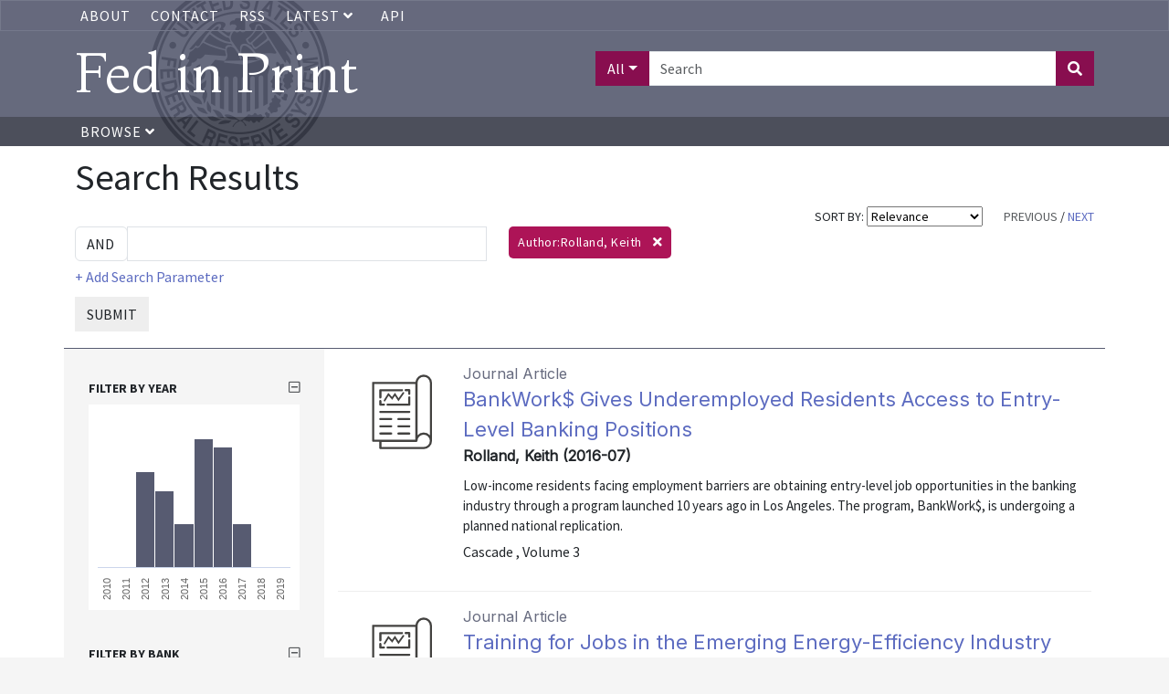

--- FILE ---
content_type: text/html; charset=UTF-8
request_url: https://fedinprint.org/search?facets%5B%5D=authors_literal_array:Rolland%2C+Keith
body_size: 11456
content:
<!DOCTYPE>
<html>
<head>
    <title>
                    Rolland, Keith | Author |
                Fed in Print
    </title>
    <link rel="stylesheet" href="/assets/fontawesome-pro/css/all.min.css">
    <link rel="stylesheet" href="/css/app.css" type="text/css">
    <link href="https://fonts.googleapis.com/css?family=Montaga:400,700|Source+Sans+Pro:400,700|Inter:wght@100;400" rel="stylesheet">
    <link rel="stylesheet" href="/assets/fedinprint.css">
            <link rel="stylesheet" href="/assets/search.css">
    <!-- Global site tag (gtag.js) - Google Analytics -->
    <script async src="https://www.googletagmanager.com/gtag/js?id=UA-45915429-1"></script>
    <script>
        window.dataLayer = window.dataLayer || [];
        function gtag(){dataLayer.push(arguments);}
        gtag('js', new Date());
        gtag('config', 'UA-45915429-1');
    </script>
    <!-- Google Tag Manager -->
    <script>
        (function(w,d,s,l,i){w[l]=w[l]||[];w[l].push({'gtm.start':
            new Date().getTime(),event:'gtm.js'});var f=d.getElementsByTagName(s)[0],
            j=d.createElement(s),dl=l!='dataLayer'?'&l='+l:'';j.async=true;j.src=
            'https://www.googletagmanager.com/gtm.js?id='+i+dl;f.parentNode.insertBefore(j,f);
        })(window,document,'script','dataLayer','GTM-5H7TWWJ');
    </script>
    <!-- End Google Tag Manager -->
</head>
<body>
    <!-- Google Tag Manager (noscript) -->
    <noscript><iframe src="https://www.googletagmanager.com/ns.html?id=GTM-5H7TWWJ" height="0" width="0" style="display:none;visibility:hidden"></iframe></noscript>
    <!-- End Google Tag Manager (noscript) -->

    <!-- <div class="alert-banner">
       Fed in Print will be down for scheduled maintenance on Wednesday, November 19th, 2025. Please contact us at <a href="mailto:fip@stls.frb.org" target="_blank">fip@stls.frb.org</a> if you have any questions.
    </div> -->

    <div class="nav-header-wrap">
        <div class="nav nav-top-bar">
            <div class="container">
                <ul>
                    <li><a href="/about">About</a></li>
                    <li><a href="/contact">Contact</a></li>
                    
                    <li><a href="/rss">RSS</a></li>
                    <li>
                        <div class="dropdown">
                            <a
                                aria-expanded="false"
                                aria-haspopup="true"
                                class="dropdown-toggle"
                                data-bs-toggle="dropdown"
                                href="#"
                                id="dropdown-latest-link"
                                role="button"
                            >
                                Latest
                                <i class="fas fa-angle-down"></i>
                            </a>

                            <div class="dropdown-menu latest-menu" aria-labelledby="dropdown-latest-link">
                                <a class="dropdown-item" href="/latest/system" class="dropdown-menu">System wide</a>
                                <a class="dropdown-item" href="/latest/board" class="dropdown-menu">Board of Governors</a>
                                <a class="dropdown-item" href="/latest/atlanta" class="dropdown-menu">Atlanta</a>
                                <a class="dropdown-item" href="/latest/boston" class="dropdown-menu">Boston</a>
                                <a class="dropdown-item" href="/latest/chicago" class="dropdown-menu">Chicago</a>
                                <a class="dropdown-item" href="/latest/cleveland" class="dropdown-menu">Cleveland</a>
                                <a class="dropdown-item" href="/latest/dallas" class="dropdown-menu">Dallas</a>
                                <a class="dropdown-item" href="/latest/kansascity" class="dropdown-menu">Kansas City</a>
                                <a class="dropdown-item" href="/latest/minneapolis" class="dropdown-menu">Minneapolis</a>
                                <a class="dropdown-item" href="/latest/newyork" class="dropdown-menu">New York</a>
                                <a class="dropdown-item" href="/latest/philadelphia" class="dropdown-menu">Philadelphia</a>
                                <a class="dropdown-item" href="/latest/richmond" class="dropdown-menu">Richmond</a>
                                <a class="dropdown-item" href="/latest/stlouis" class="dropdown-menu">St. Louis</a>
                                <a class="dropdown-item" href="/latest/sanfrancisco" class="dropdown-menu">San Francisco</a>
                            </div>
                        </div>
                    </li>
                    <li><a href="/api-documentation">API</a></li>
                </ul>
            </div>
        </div>
        <div class="header">
            <div class="container">
                <div class="row">
                    <div class="col-xs-12 col-sm-6">
                        <a href="/" style="text-decoration: none"><h1 id="title-text">Fed in Print</h1></a>
                    </div>
                    <div class="col-xs-12 col-sm-6 text-end">
                                                    <form class="header-search" action="/search">
                                <div class="input-group mb3">
                                    <button class="search-field-selection btn btn-primary dropdown-toggle" type="button" data-bs-toggle="dropdown" aria-haspopup="true" aria-expanded="false">All</button>
                                    <div class="dropdown-menu">
                                        <a class="search-field-selector dropdown-item" href="#" data-search-field="all">All</a>
                                        <a class="search-field-selector dropdown-item" href="#" data-search-field="title">Title</a>
                                        <a class="search-field-selector dropdown-item" href="#" data-search-field="authors_text_array">Author</a>
                                        <a class="search-field-selector dropdown-item" href="#" data-search-field="description">Abstract</a>
                                    </div>
                                    <input type="text" class="form-control" placeholder="Search" name="aq[0][value]">
                                    <input type="hidden" name="aq[0][field]" value="all" class="search-field">
                                    <input type="hidden" name="aq[0][operator]" value="and">
                                    <button class="btn btn-primary" type="submit"><i class="fas fa-search"></i></button>
                                </div>
                            </form>
                                            </div>
                </div>
            </div>
        </div>
        <div class="nav">
            <div class="container">
                <ul>
                    <li>
                        <a href="#" class="browse-button">
                            Browse <i class="fas fa-angle-down"></i>
                        </a>
                    </li>
                </ul>
            </div>
        </div>
        <div class="browse-menu-wrapper container">
            <div class="browse-menu">
                <a class="dropdown-item" href="/browse/bank">Bank</a>
                <a class="dropdown-item" href="/browse/series">Series</a>
                <a class="dropdown-item" href="/browse/contenttype">Content Type</a>
                <a class="dropdown-item" href="/browse/author">Author</a>
                <a class="dropdown-item" href="/browse/jel">JEL Classification</a>
            </div>
        </div>
    </div>

    <div class="content">
        <div class="container">
                <div id="search-results">
        <div class="row no-gutters">
            <div class="col-12">
                <h1>Search Results</h1>
            </div>
        </div>
        <div class="row no-gutters">
            <div class="col-12 col-md-8">
                                    
                                <a href="#adv-search" class="d-block d-md-none refine-search-link"><small>(refine search)</small></a>
            </div>
            <div class="col-12 col-md-4">
                <div class="search-controls text-end">
                    SORT BY:
                    <select class="adv-search-sort-control">
                        <option value="_score desc">Relevance</option>
                        <option value="sort_date_text asc" >Date: Ascending</option>
                        <option value="sort_date_text desc" >Date: Descending</option>
                        <option value="title asc" >Title</option>
                    </select>
                                            <span class="text-muted">PREVIOUS</span>
                                        /
                                            <a href="#" class="adv-search-page-control" data-start="10">NEXT</a>
                                    </div>
            </div>
        </div>
        <div class="row">
            <div class="col-12 col-md-5">
                <form id="adv-search" method="GET" action="/search">
                    <input type="hidden" name="sort" value="_score desc" class="adv-search-sort">
                    <input type="hidden" name="start" value="0" class="adv-search-start">
                    <div class="input-group query-builder">
                        <div class="input-group-prepend">
                            <select class="form-control search-operator custom-select">
                                                                    <option value="and">AND</option>
                                                                    <option value="or">OR</option>
                                                                    <option value="not">NOT</option>
                                                            </select>
                        </div>
                        <input type="text" class="search-parameter form-control" data-field="all">
                        <div class="field-selection">
                            <ul>
                                                                    <li class="selected" data-field="all">All:</li>
                                                                    <li class="" data-field="title">Title:</li>
                                                                    <li class="" data-field="authors_text_array">Author:</li>
                                                                    <li class="" data-field="description">Abstract:</li>
                                                                    <li class="" data-field="keywords_text_array">Keywords:</li>
                                                            </ul>
                        </div>
                    </div>
                    <div>
                        <a href="#" class="add-search-parameter">+ Add Search Parameter</a>
                    </div>
                    <div>
                        <button class="btn btn-xs btn-default submit" type="button">SUBMIT</button>
                    </div>

                                                                                                                                                                <input type="hidden" name="facets[]" value="authors_literal_array:Rolland, Keith" class="facet-authors_literal_array-0">
                                                                                                                        </form>
            </div>
            <div class="col-12 col-md-7">
                <div class="facet-pills">
                                                                                                                                                                <span class="pill pill-facet-0">
                                        Author:Rolland, Keith&nbsp; <i class="fas fa-times" data-adv-search="facet-authors_literal_array-0"></i>
                                    </span>
                                                                                                                            <div class="clearfix"></div>
                </div>
            </div>
        </div>

        <div class="row no-gutters search-results-wrapper">

            <div class="col-12 col-sm-12 col-md-9 order-3">
                <div class="search-results">

                                                                        <div class="row">
                                <div class="col-sm-3 col-md-2 text-center">
                                                                            <img src="/assets/journal.svg" class="img-responsive">
                                                                    </div>
                                <div class="col-sm-9 col-md-10 search-result-detail">
                                    <p>
                                                                                    <span class="content-type">Journal Article</span><br>
                                                                                <a href="/item/fedpca/6901" class="title">
                                            BankWork$ Gives Underemployed Residents Access to Entry-Level Banking Positions
                                        </a>
                                        <br>
                                        <span class="byline">
                                                                                            Rolland, Keith
                                                                                                                                        (2016-07)
                                                                                    </span>
                                        <br>
                                                                                    <span class="description">
                                                                                                    Low-income residents facing employment barriers are obtaining entry-level job opportunities in the banking industry through a program launched 10 years ago in Los Angeles. The program, BankWork$, is undergoing a planned national replication.
                                                                                                <br>
                                            </span>
                                                                                <span class="meta">
                                                                                            Cascade
                                                                                                                                                                                            , Volume 3
                                                
                                                                                                                                                <br>
                                                                                    </span>
                                    </p>
                                </div>
                            </div>

                                                    <div class="row">
                                <div class="col-sm-3 col-md-2 text-center">
                                                                            <img src="/assets/journal.svg" class="img-responsive">
                                                                    </div>
                                <div class="col-sm-9 col-md-10 search-result-detail">
                                    <p>
                                                                                    <span class="content-type">Journal Article</span><br>
                                                                                <a href="/item/fedpca/6983" class="title">
                                            Training for Jobs in the Emerging Energy-Efficiency Industry
                                        </a>
                                        <br>
                                        <span class="byline">
                                                                                            Rolland, Keith
                                                                                                                                        (2012-01)
                                                                                    </span>
                                        <br>
                                                                                    <span class="description">
                                                                                                    The nonprofit Energy Coordinating Agency (ECA) of Philadelphia, Inc. has trained about 2,000 low- and moderate-income adults and teenagers during the past 18 months for jobs in the energy-efficiency field and is simultaneously taking steps to help develop this emerging industry.
                                                                                                <br>
                                            </span>
                                                                                <span class="meta">
                                                                                            Cascade
                                                                                                                                                                                            , Volume 1
                                                
                                                                                                                                                <br>
                                                                                    </span>
                                    </p>
                                </div>
                            </div>

                                                    <div class="row">
                                <div class="col-sm-3 col-md-2 text-center">
                                                                            <img src="/assets/journal.svg" class="img-responsive">
                                                                    </div>
                                <div class="col-sm-9 col-md-10 search-result-detail">
                                    <p>
                                                                                    <span class="content-type">Journal Article</span><br>
                                                                                <a href="/item/fedpca/6915" class="title">
                                            What Makes Cities Resilient?
                                        </a>
                                        <br>
                                        <span class="byline">
                                                                                            Rolland, Keith
                                                                                                                                        (2012-10)
                                                                                    </span>
                                        <br>
                                                                                    <span class="description">
                                                                                                    How older industrial cities can become resilient cities was the focus of the Federal Reserve Bank of Philadelphia?s fifth biennial Reinventing Older Communities conference, which was attended by over 430 community development leaders from nonprofits, banks, foundations, government agencies, and businesses from 24 states, the District of Columbia, Puerto Rico, and Canada.
                                                                                                <br>
                                            </span>
                                                                                <span class="meta">
                                                                                            Cascade
                                                                                                                                                                                            , Volume 3
                                                
                                                                                                                                                <br>
                                                                                    </span>
                                    </p>
                                </div>
                            </div>

                                                    <div class="row">
                                <div class="col-sm-3 col-md-2 text-center">
                                                                            <img src="/assets/journal.svg" class="img-responsive">
                                                                    </div>
                                <div class="col-sm-9 col-md-10 search-result-detail">
                                    <p>
                                                                                    <span class="content-type">Journal Article</span><br>
                                                                                <a href="/item/fedpca/6946" class="title">
                                            Workforce Development: Engaging Employers
                                        </a>
                                        <br>
                                        <span class="byline">
                                                                                            Rolland, Keith
                                                                                                                                        (2016-01)
                                                                                    </span>
                                        <br>
                                                                                    <span class="description">
                                                                                                    Leaders of a community college, the YouthBuild charter school, and a public career and technical institute speaking on a Reinventing Our Communities conference panel addressed the need to forge stronger connections between high school and postsecondary education or employment, especially for ?opportunity youth? who are neither employed nor in school
                                                                                                <br>
                                            </span>
                                                                                <span class="meta">
                                                                                            Cascade
                                                                                                                                                                                            , Volume 4
                                                
                                                                                                                                                <br>
                                                                                    </span>
                                    </p>
                                </div>
                            </div>

                                                    <div class="row">
                                <div class="col-sm-3 col-md-2 text-center">
                                                                            <img src="/assets/journal.svg" class="img-responsive">
                                                                    </div>
                                <div class="col-sm-9 col-md-10 search-result-detail">
                                    <p>
                                                                                    <span class="content-type">Journal Article</span><br>
                                                                                <a href="/item/fedpca/6973" class="title">
                                            Mt. Airy: A Legacy of Intentional Integration
                                        </a>
                                        <br>
                                        <span class="byline">
                                                                                            DeMaria, Kyle; Rolland, Keith
                                                                                                                                        (2016-01)
                                                                                    </span>
                                        <br>
                                                                                    <span class="description">
                                                                                                    Mt. Airy, a Philadelphia community nationally recognized for its community building and organizing efforts to create and maintain racial integration, was the subject of a tour offered as part of the Reinventing Our Communities conference in Philadelphia in September. This article summarizes some key features of these intentional integration efforts in Mt. Airy and contains current perspectives from two residents
                                                                                                <br>
                                            </span>
                                                                                <span class="meta">
                                                                                            Cascade
                                                                                                                                                                                            , Volume 4
                                                
                                                                                                                                                <br>
                                                                                    </span>
                                    </p>
                                </div>
                            </div>

                                                    <div class="row">
                                <div class="col-sm-3 col-md-2 text-center">
                                                                            <img src="/assets/journal.svg" class="img-responsive">
                                                                    </div>
                                <div class="col-sm-9 col-md-10 search-result-detail">
                                    <p>
                                                                                    <span class="content-type">Journal Article</span><br>
                                                                                <a href="/item/fedpca/6992" class="title">
                                            Pennsylvania Legislation Enables Municipalities to Create Land Banks
                                        </a>
                                        <br>
                                        <span class="byline">
                                                                                            Rolland, Keith
                                                                                                                                        (2013-01)
                                                                                    </span>
                                        <br>
                                                                                    <span class="description">
                                                                                                    Pennsylvania municipalities have a new tool to acquire, manage, and dispose of vacant, abandoned, and tax-delinquent properties to facilitate their redevelopment and reuse. Legislation effective in December 2012 states that land banks may be created in Pennsylvania by a city, county, borough, township, or an incorporated town with a population of more than 10,000 residents, or two or more municipalities with populations of less than 10,000 residents that enter into an intergovernmental cooperation agreement (ICA). School districts may be part of an ICA.
                                                                                                <br>
                                            </span>
                                                                                <span class="meta">
                                                                                            Cascade
                                                                                                                                                                                            , Volume 1
                                                
                                                                                                                                                <br>
                                                                                    </span>
                                    </p>
                                </div>
                            </div>

                                                    <div class="row">
                                <div class="col-sm-3 col-md-2 text-center">
                                                                            <img src="/assets/journal.svg" class="img-responsive">
                                                                    </div>
                                <div class="col-sm-9 col-md-10 search-result-detail">
                                    <p>
                                                                                    <span class="content-type">Journal Article</span><br>
                                                                                <a href="/item/fedpca/6907" class="title">
                                            Apprenticeships and Their Potential in the U.S.
                                        </a>
                                        <br>
                                        <span class="byline">
                                                                                            Rolland, Keith
                                                                                                                                        (2016-01)
                                                                                    </span>
                                        <br>
                                                                                    <span class="description">
                                                                                                    Government, foundation, and workforce leaders are displaying keen interest in apprenticeships as a way to give job seekers skills, credentials, and access to careers. This increased interest is also part of the greater attention to workforce development strategies that engage employers. Apprenticeships have a long history with roots in ancient times. The Code of Hammurabi of Babylon, which dates back to the 18th century bce, required artisans to teach their crafts to the next generation. By the 13th century, a type of apprenticeship emerged in Western Europe in the form of craft guilds.1 In ...
                                                                                                <br>
                                            </span>
                                                                                <span class="meta">
                                                                                            Cascade
                                                                                                                                                                                            , Volume 1
                                                
                                                                                                                                                <br>
                                                                                    </span>
                                    </p>
                                </div>
                            </div>

                                                    <div class="row">
                                <div class="col-sm-3 col-md-2 text-center">
                                                                            <img src="/assets/journal.svg" class="img-responsive">
                                                                    </div>
                                <div class="col-sm-9 col-md-10 search-result-detail">
                                    <p>
                                                                                    <span class="content-type">Journal Article</span><br>
                                                                                <a href="/item/fedpca/6941" class="title">
                                            How Will Affordable Rental Housing Be Preserved?
                                        </a>
                                        <br>
                                        <span class="byline">
                                                                                            Rolland, Keith
                                                                                                                                        (2015-01)
                                                                                    </span>
                                        <br>
                                                                                    <span class="description">
                                                                                                    Affordable rental housing for low- and moderate-income individuals and families is increasingly scarce. Housing finance agencies, nonprofits, and policymakers agree that existing affordable rental housing must be preserved despite formidable complex obstacles in achieving this goal. This article focuses on challenges in rental housing preservation and discusses the programs and perspectives of the Pennsylvania Housing Finance Agency (PHFA), the New Jersey Housing and Mortgage Finance Agency (HMFA), and the Delaware State Housing Authority (DSHA).
                                                                                                <br>
                                            </span>
                                                                                <span class="meta">
                                                                                            Cascade
                                                                                                                                                                                            , Volume 1
                                                
                                                                                                                                                <br>
                                                                                    </span>
                                    </p>
                                </div>
                            </div>

                                                    <div class="row">
                                <div class="col-sm-3 col-md-2 text-center">
                                                                            <img src="/assets/journal.svg" class="img-responsive">
                                                                    </div>
                                <div class="col-sm-9 col-md-10 search-result-detail">
                                    <p>
                                                                                    <span class="content-type">Journal Article</span><br>
                                                                                <a href="/item/fedpca/6925" class="title">
                                            Investing to Create Good Jobs
                                        </a>
                                        <br>
                                        <span class="byline">
                                                                                            Rolland, Keith; Baldini, Noelle
                                                                                                                                        (2015-10)
                                                                                    </span>
                                        <br>
                                                                                    <span class="description">
                                                                                                    A growing number of foundation, nonprofit, and for-profit investors are making investments for measurable social and environmental impact as well as financial return. The ?impact investing? field includes a few investors that are investing in businesses specifically to create jobs for unemployed and underemployed residents. These investors also provide ongoing assistance to owners of the businesses to create ?good quality jobs,? which generally provide income above the minimum wage, health benefits, and training and opportunities for workers to move into positions with higher wages. Three ...
                                                                                                <br>
                                            </span>
                                                                                <span class="meta">
                                                                                            Cascade
                                                                                                                                                                                            , Volume 4
                                                
                                                                                                                                                <br>
                                                                                    </span>
                                    </p>
                                </div>
                            </div>

                                                    <div class="row">
                                <div class="col-sm-3 col-md-2 text-center">
                                                                            <img src="/assets/journal.svg" class="img-responsive">
                                                                    </div>
                                <div class="col-sm-9 col-md-10 search-result-detail">
                                    <p>
                                                                                    <span class="content-type">Journal Article</span><br>
                                                                                <a href="/item/fedpca/6966" class="title">
                                            Delaware Financial Education Program Enlists State Agencies, Nonprofits, and Businesses
                                        </a>
                                        <br>
                                        <span class="byline">
                                                                                            Rolland, Keith
                                                                                                                                        (2015-04)
                                                                                    </span>
                                        <br>
                                                                                    <span class="description">
                                                                                                    Stand by Me (SBM), a four-year-old program created to educate Delaware residents about personal finance and motivate them to achieve financial goals, is currently being implemented by four state agencies, seven nonprofits, and about 50 businesses. The program, which is a joint initiative of the Delaware Department of Health and Social Services and the United Way of Delaware, has the support of Delaware Governor Jack Markell ? a longtime proponent of financial education.
                                                                                                <br>
                                            </span>
                                                                                <span class="meta">
                                                                                            Cascade
                                                                                                                                                                                            , Volume 2
                                                
                                                                                                                                                <br>
                                                                                    </span>
                                    </p>
                                </div>
                            </div>

                                            
                </div>
            </div>

            <div class="col-12 col-sm-12 col-md-3 order-1 search-results-left">
                <div class="filters">
                    <div>
                                                                                                                        <div style="padding-top:10px;margin-top:10px">
                                                                            <h2 class="toggle-facet-group">
                                            FILTER BY year
                                            <i class="far fa-minus-square text-muted toggle-facet-group-icon" style="float:right"></i>
                                        </h2>
                                        <div id="date-histogram" class="facet-options" style="height: 225px;margin-bottom:30px"></div>

                                                                        </div>
                                                                                                                                <div style="padding-top:10px;margin-top:10px">
                                                                            <h2 class="toggle-facet-group">
                                            FILTER BY Bank
                                            <i class="far fa-minus-square text-muted toggle-facet-group-icon" style="float:right"></i>
                                        </h2>
                                        <div class="facet-options">
                                                                                                                                                <p style="" class="filter-option">
                                                                                                                    <a href="#" class="facet-link" data-facet-key="provider_literal_array" data-facet-value="provider_literal_array:Federal Reserve Bank of Philadelphia">
                                                                Federal Reserve Bank of Philadelphia
                                                            </a>
                                                            <span class="text-muted">18&nbsp;items</span>
                                                                                                            </p>
                                                                                                                                                                                </div>
                                                                        </div>
                                                                                                                                <div style="padding-top:10px;margin-top:10px">
                                                                            <h2 class="toggle-facet-group">
                                            FILTER BY Series
                                            <i class="far fa-minus-square text-muted toggle-facet-group-icon" style="float:right"></i>
                                        </h2>
                                        <div class="facet-options">
                                                                                                                                                <p style="" class="filter-option">
                                                                                                                    <a href="#" class="facet-link" data-facet-key="hasparentname_literal_array" data-facet-value="hasparentname_literal_array:Cascade">
                                                                Cascade
                                                            </a>
                                                            <span class="text-muted">18&nbsp;items</span>
                                                                                                            </p>
                                                                                                                                                                                </div>
                                                                        </div>
                                                                                                                                <div style="padding-top:10px;margin-top:10px">
                                                                            <h2 class="toggle-facet-group">
                                            FILTER BY Content Type
                                            <i class="far fa-minus-square text-muted toggle-facet-group-icon" style="float:right"></i>
                                        </h2>
                                        <div class="facet-options">
                                                                                                                                                <p style="" class="filter-option">
                                                                                                                    <a href="#" class="facet-link" data-facet-key="contenttype_literal_array" data-facet-value="contenttype_literal_array:Journal Article">
                                                                Journal Article
                                                            </a>
                                                            <span class="text-muted">18&nbsp;items</span>
                                                                                                            </p>
                                                                                                                                                                                </div>
                                                                        </div>
                                                                                                                                <div style="padding-top:10px;margin-top:10px">
                                                                            <h2 class="toggle-facet-group">
                                            FILTER BY Author
                                            <i class="far fa-minus-square text-muted toggle-facet-group-icon" style="float:right"></i>
                                        </h2>
                                        <div class="facet-options">
                                                                                                                                                <p style="" class="filter-option">
                                                                                                            </p>
                                                                                                                                                                                                <p style="" class="filter-option">
                                                                                                                    <a href="#" class="facet-link" data-facet-key="authors_literal_array" data-facet-value="authors_literal_array:Baldini, Noelle">
                                                                Baldini, Noelle
                                                            </a>
                                                            <span class="text-muted">1&nbsp;items</span>
                                                                                                            </p>
                                                                                                                                                                                                <p style="" class="filter-option">
                                                                                                                    <a href="#" class="facet-link" data-facet-key="authors_literal_array" data-facet-value="authors_literal_array:DeMaria, Kyle">
                                                                DeMaria, Kyle
                                                            </a>
                                                            <span class="text-muted">1&nbsp;items</span>
                                                                                                            </p>
                                                                                                                                                                                </div>
                                                                        </div>
                                                                                                                                                                                            <div style="padding-top:10px;margin-top:10px">
                                                                            <h2 class="toggle-facet-group">
                                            FILTER BY Keywords
                                            <i class="far fa-minus-square text-muted toggle-facet-group-icon" style="float:right"></i>
                                        </h2>
                                        <div class="facet-options">
                                                                                                                                                <p style="" class="filter-option">
                                                                                                                    <a href="#" class="facet-link" data-facet-key="keywords_literal_array" data-facet-value="keywords_literal_array:community development">
                                                                community development
                                                            </a>
                                                            <span class="text-muted">7&nbsp;items</span>
                                                                                                            </p>
                                                                                                                                                                                                <p style="" class="filter-option">
                                                                                                                    <a href="#" class="facet-link" data-facet-key="keywords_literal_array" data-facet-value="keywords_literal_array:education">
                                                                education
                                                            </a>
                                                            <span class="text-muted">5&nbsp;items</span>
                                                                                                            </p>
                                                                                                                                                                                                <p style="" class="filter-option">
                                                                                                                    <a href="#" class="facet-link" data-facet-key="keywords_literal_array" data-facet-value="keywords_literal_array:employment">
                                                                employment
                                                            </a>
                                                            <span class="text-muted">5&nbsp;items</span>
                                                                                                            </p>
                                                                                                                                                                                                <p style="" class="filter-option">
                                                                                                                    <a href="#" class="facet-link" data-facet-key="keywords_literal_array" data-facet-value="keywords_literal_array:low income">
                                                                low income
                                                            </a>
                                                            <span class="text-muted">3&nbsp;items</span>
                                                                                                            </p>
                                                                                                                                                                                                <p style="" class="filter-option">
                                                                                                                    <a href="#" class="facet-link" data-facet-key="keywords_literal_array" data-facet-value="keywords_literal_array:CDFI">
                                                                CDFI
                                                            </a>
                                                            <span class="text-muted">2&nbsp;items</span>
                                                                                                            </p>
                                                                                                                                                                                                <p style="" class="filter-option">
                                                                                                                    <a href="#" class="facet-link" data-facet-key="keywords_literal_array" data-facet-value="keywords_literal_array:apprenticeships">
                                                                apprenticeships
                                                            </a>
                                                            <span class="text-muted">2&nbsp;items</span>
                                                                                                            </p>
                                                                                                                                                                                                <p style="display:none" class="filter-option">
                                                                                                                    <a href="#" class="facet-link" data-facet-key="keywords_literal_array" data-facet-value="keywords_literal_array:financial literacy">
                                                                financial literacy
                                                            </a>
                                                            <span class="text-muted">2&nbsp;items</span>
                                                                                                            </p>
                                                                                                                                                                                                <p style="display:none" class="filter-option">
                                                                                                                    <a href="#" class="facet-link" data-facet-key="keywords_literal_array" data-facet-value="keywords_literal_array:low-income">
                                                                low-income
                                                            </a>
                                                            <span class="text-muted">2&nbsp;items</span>
                                                                                                            </p>
                                                                                                                                                                                                <p style="display:none" class="filter-option">
                                                                                                                    <a href="#" class="facet-link" data-facet-key="keywords_literal_array" data-facet-value="keywords_literal_array:nonprofit organizations">
                                                                nonprofit organizations
                                                            </a>
                                                            <span class="text-muted">2&nbsp;items</span>
                                                                                                            </p>
                                                                                                                                                                                                <p style="display:none" class="filter-option">
                                                                                                                    <a href="#" class="facet-link" data-facet-key="keywords_literal_array" data-facet-value="keywords_literal_array:revitalization">
                                                                revitalization
                                                            </a>
                                                            <span class="text-muted">2&nbsp;items</span>
                                                                                                            </p>
                                                                                                                                                                                                <p style="display:none" class="filter-option">
                                                                                                                    <a href="#" class="facet-link" data-facet-key="keywords_literal_array" data-facet-value="keywords_literal_array:workforce development">
                                                                workforce development
                                                            </a>
                                                            <span class="text-muted">2&nbsp;items</span>
                                                                                                            </p>
                                                                                                                                                                                                <p style="display:none" class="filter-option">
                                                                                                                    <a href="#" class="facet-link" data-facet-key="keywords_literal_array" data-facet-value="keywords_literal_array:Community development">
                                                                Community development
                                                            </a>
                                                            <span class="text-muted">1&nbsp;items</span>
                                                                                                            </p>
                                                                                                                                                                                                <p style="display:none" class="filter-option">
                                                                                                                    <a href="#" class="facet-link" data-facet-key="keywords_literal_array" data-facet-value="keywords_literal_array:Foster Care">
                                                                Foster Care
                                                            </a>
                                                            <span class="text-muted">1&nbsp;items</span>
                                                                                                            </p>
                                                                                                                                                                                                <p style="display:none" class="filter-option">
                                                                                                                    <a href="#" class="facet-link" data-facet-key="keywords_literal_array" data-facet-value="keywords_literal_array:abandoned properties">
                                                                abandoned properties
                                                            </a>
                                                            <span class="text-muted">1&nbsp;items</span>
                                                                                                            </p>
                                                                                                                                                                                                <p style="display:none" class="filter-option">
                                                                                                                    <a href="#" class="facet-link" data-facet-key="keywords_literal_array" data-facet-value="keywords_literal_array:business loans">
                                                                business loans
                                                            </a>
                                                            <span class="text-muted">1&nbsp;items</span>
                                                                                                            </p>
                                                                                                                                                                                                <p style="display:none" class="filter-option">
                                                                                                                    <a href="#" class="facet-link" data-facet-key="keywords_literal_array" data-facet-value="keywords_literal_array:economic growth">
                                                                economic growth
                                                            </a>
                                                            <span class="text-muted">1&nbsp;items</span>
                                                                                                            </p>
                                                                                                                                                                                                <p style="display:none" class="filter-option">
                                                                                                                    <a href="#" class="facet-link" data-facet-key="keywords_literal_array" data-facet-value="keywords_literal_array:economic revitalization">
                                                                economic revitalization
                                                            </a>
                                                            <span class="text-muted">1&nbsp;items</span>
                                                                                                            </p>
                                                                                                                                                                                                <p style="display:none" class="filter-option">
                                                                                                                    <a href="#" class="facet-link" data-facet-key="keywords_literal_array" data-facet-value="keywords_literal_array:educational funding">
                                                                educational funding
                                                            </a>
                                                            <span class="text-muted">1&nbsp;items</span>
                                                                                                            </p>
                                                                                                                                                                                                <p style="display:none" class="filter-option">
                                                                                                                    <a href="#" class="facet-link" data-facet-key="keywords_literal_array" data-facet-value="keywords_literal_array:employment opportunities">
                                                                employment opportunities
                                                            </a>
                                                            <span class="text-muted">1&nbsp;items</span>
                                                                                                            </p>
                                                                                                                                                                                                <p style="display:none" class="filter-option">
                                                                                                                    <a href="#" class="facet-link" data-facet-key="keywords_literal_array" data-facet-value="keywords_literal_array:employment services">
                                                                employment services
                                                            </a>
                                                            <span class="text-muted">1&nbsp;items</span>
                                                                                                            </p>
                                                                                                                                                                                                <p style="display:none" class="filter-option">
                                                                                                                    <a href="#" class="facet-link" data-facet-key="keywords_literal_array" data-facet-value="keywords_literal_array:entry level jobs">
                                                                entry level jobs
                                                            </a>
                                                            <span class="text-muted">1&nbsp;items</span>
                                                                                                            </p>
                                                                                                                                                                                                <p style="display:none" class="filter-option">
                                                                                                                    <a href="#" class="facet-link" data-facet-key="keywords_literal_array" data-facet-value="keywords_literal_array:environment">
                                                                environment
                                                            </a>
                                                            <span class="text-muted">1&nbsp;items</span>
                                                                                                            </p>
                                                                                                                                                                                                <p style="display:none" class="filter-option">
                                                                                                                    <a href="#" class="facet-link" data-facet-key="keywords_literal_array" data-facet-value="keywords_literal_array:housing">
                                                                housing
                                                            </a>
                                                            <span class="text-muted">1&nbsp;items</span>
                                                                                                            </p>
                                                                                                                                                                                                <p style="display:none" class="filter-option">
                                                                                                                    <a href="#" class="facet-link" data-facet-key="keywords_literal_array" data-facet-value="keywords_literal_array:integration">
                                                                integration
                                                            </a>
                                                            <span class="text-muted">1&nbsp;items</span>
                                                                                                            </p>
                                                                                                                                                                                                <p style="display:none" class="filter-option">
                                                                                                                    <a href="#" class="facet-link" data-facet-key="keywords_literal_array" data-facet-value="keywords_literal_array:job creating">
                                                                job creating
                                                            </a>
                                                            <span class="text-muted">1&nbsp;items</span>
                                                                                                            </p>
                                                                                                                                                                                                <p style="display:none" class="filter-option">
                                                                                                                    <a href="#" class="facet-link" data-facet-key="keywords_literal_array" data-facet-value="keywords_literal_array:job training">
                                                                job training
                                                            </a>
                                                            <span class="text-muted">1&nbsp;items</span>
                                                                                                            </p>
                                                                                                                                                                                                <p style="display:none" class="filter-option">
                                                                                                                    <a href="#" class="facet-link" data-facet-key="keywords_literal_array" data-facet-value="keywords_literal_array:land banks">
                                                                land banks
                                                            </a>
                                                            <span class="text-muted">1&nbsp;items</span>
                                                                                                            </p>
                                                                                                                                                                                                <p style="display:none" class="filter-option">
                                                                                                                    <a href="#" class="facet-link" data-facet-key="keywords_literal_array" data-facet-value="keywords_literal_array:low - income">
                                                                low - income
                                                            </a>
                                                            <span class="text-muted">1&nbsp;items</span>
                                                                                                            </p>
                                                                                                                                                                                                <p style="display:none" class="filter-option">
                                                                                                                    <a href="#" class="facet-link" data-facet-key="keywords_literal_array" data-facet-value="keywords_literal_array:nonprofit employment">
                                                                nonprofit employment
                                                            </a>
                                                            <span class="text-muted">1&nbsp;items</span>
                                                                                                            </p>
                                                                                                                                                                                                <p style="display:none" class="filter-option">
                                                                                                                    <a href="#" class="facet-link" data-facet-key="keywords_literal_array" data-facet-value="keywords_literal_array:poverty">
                                                                poverty
                                                            </a>
                                                            <span class="text-muted">1&nbsp;items</span>
                                                                                                            </p>
                                                                                                                                                                                                <p style="display:none" class="filter-option">
                                                                                                                    <a href="#" class="facet-link" data-facet-key="keywords_literal_array" data-facet-value="keywords_literal_array:rental housing">
                                                                rental housing
                                                            </a>
                                                            <span class="text-muted">1&nbsp;items</span>
                                                                                                            </p>
                                                                                                                                                                                                <p style="display:none" class="filter-option">
                                                                                                                    <a href="#" class="facet-link" data-facet-key="keywords_literal_array" data-facet-value="keywords_literal_array:unemployment">
                                                                unemployment
                                                            </a>
                                                            <span class="text-muted">1&nbsp;items</span>
                                                                                                            </p>
                                                                                                                                                                                                <p style="display:none" class="filter-option">
                                                                                                                    <a href="#" class="facet-link" data-facet-key="keywords_literal_array" data-facet-value="keywords_literal_array:urban blight">
                                                                urban blight
                                                            </a>
                                                            <span class="text-muted">1&nbsp;items</span>
                                                                                                            </p>
                                                                                                                                                                                                <p style="display:none" class="filter-option">
                                                                                                                    <a href="#" class="facet-link" data-facet-key="keywords_literal_array" data-facet-value="keywords_literal_array:youth">
                                                                youth
                                                            </a>
                                                            <span class="text-muted">1&nbsp;items</span>
                                                                                                            </p>
                                                                                                                                                                                                <p style="display:none" class="filter-option">
                                                                                                                    <a href="#" class="facet-link" data-facet-key="keywords_literal_array" data-facet-value="keywords_literal_array:youth services">
                                                                youth services
                                                            </a>
                                                            <span class="text-muted">1&nbsp;items</span>
                                                                                                            </p>
                                                                                                                                                                                    <p class="show-more text-muted"><i class="fa fa-angle-double-down"></i> show more (30)</p>
                                            <p class="show-less text-muted" style="display:none"><i class="fa fa-angle-double-up"></i> show less</p>
                                                                                    </div>
                                                                        </div>
                                                                                                        </div>
                </div>
            </div>
        </div>
        <div class="row no-gutters">
            <div class="col">
                <div class="search-controls text-end">
                                            <span class="text-muted">PREVIOUS</span>
                                        /
                                            <a href="#" class="adv-search-page-control" data-start="10">NEXT</a>
                                    </div>
            </div>
        </div>
    </div>

        </div>
    </div>
    <div class="footer">
        <div class="container">
            <div class="row">
                <div class="col-xs-12 col-sm-3">
                    <ul>
                        <li><a href="https://www.federalreserve.gov/publications.htm" target="_blank">Board of Governors Publications</a></li>
                        <li><a href="https://www.frbatlanta.org/research/publications.aspx" target="_blank">Atlanta Publications</a></li>
                        <li><a href="https://www.bostonfed.org/publications-and-data.aspx#/" target="_blank">Boston Publications</a></li>
                        <li><a href="https://www.chicagofed.org/publications/index" target="_blank">Chicago Publications</a></li>
                        <li><a href="https://www.clevelandfed.org/our-research/publications.aspx" target="_blank">Cleveland Publications</a></li>
                    </ul>
                </div>
                <div class="col-xs-12 col-sm-3">
                    <ul>
                        <li><a href="https://www.dallasfed.org/pubs.aspx" target="_blank">Dallas Publications</a></li>
                        <li><a href="https://www.kansascityfed.org/publications" target="_blank">Kansas City Publications</a></li>
                        <li><a href="https://www.minneapolisfed.org/economic-research" target="_blank">Minneapolis Publications</a></li>
                        <li><a href="https://www.newyorkfed.org/research/publication_annuals" target="_blank">New York Publications</a></li>
                    </ul>
                </div>
                <div class="col-xs-12 col-sm-3">
                    <ul>
                        <li><a href="https://www.philadelphiafed.org/search-results/all-work?searchtype=all-work-the-economy" target="_blank">Philadelphia Publications</a></li>
                        <li><a href="https://www.richmondfed.org/publications" target="_blank">Richmond Publications</a></li>
                        <li><a href="https://www.stlouisfed.org/publications" target="_blank">St. Louis Publications</a></li>
                        <li><a href="https://www.frbsf.org/our-district/subscriptions" target="_blank">San Francisco Publications</a></li>
                    </ul>
                </div>
            </div>
        </div>
    </div>
    <script type="text/javascript" src="/assets/jquery-3.6.0.min.js"></script>
    <script type="text/javascript" src="/js/app.js"></script>
    <script type="text/javascript" src="/assets/fedinprint.js"></script>
            <script type="text/javascript" src="/assets/search.js"></script>
        <script src="https://fedinprint.org/js/highcharts.js"></script>
    <script src="https://fedinprint.org/js/highcharts.modules.data.js"></script>
    <script type="text/javascript">

        var histogramData = [{"name":2010,"key":"year_literal:2010","y":0},{"name":2011,"key":"year_literal:2011","y":0},{"name":"2012","key":"year_literal:2012","y":3},{"name":"2013","key":"year_literal:2013","y":2},{"name":"2014","key":"year_literal:2014","y":1},{"name":"2015","key":"year_literal:2015","y":6},{"name":"2016","key":"year_literal:2016","y":5},{"name":"2017","key":"year_literal:2017","y":1},{"name":2018,"key":"year_literal:2018","y":0},{"name":2019,"key":"year_literal:2019","y":0}]
        Highcharts.setOptions({
            lang: {
                thousandsSep: ','
            }
        });
        Highcharts.chart('date-histogram', {
            chart: {
                type: 'column',
            },
            title: {
                text: ''
            },
            xAxis: {
                type: 'category',
                labels: {
                    rotation: -90
                }
            },
            yAxis: {
                labels: {
                    enabled: false
                },
                title: {
                    text: ''
                },
                visible: false,
                endOnTick: true,
                maxPadding: 0,
                type: 'logarithmic'
            },
            legend: {
                enabled: false
            },
            plotOptions: {
                column: {
                    minPointLength: 2
                },
                series: {
                    color: 'rgb(87,91,113)',
                    borderWidth: 1,
                    pointPadding: 0,
                    groupPadding: 0,
                    dataLabels: {
                        enabled: false
                    },
                    cursor: 'pointer',
                    point: {
                        events: {
                            click: function () {
                                $('#adv-search').append('<input type="hidden" name="facets[]" value="'+this.options.key+'" class="facets-'+this.options.key.split(':')[0]+'">');
                                $('#adv-search').submit();
                            }
                        }
                    }
                }
            },
            credits: {
                enabled: false
            },
            tooltip: {
                headerFormat: '',
                pointFormat: '<span style="color:{point.color}"><b>{point.name}</b></span>: {point.y} results'
            },

            series: [
                {
                    name: "Date",
                    colorByPoint: false,
                    data: histogramData
                }
            ]
        });
    </script>
        <!-- pingdom_uptime_check=uXCPjTUzTxL7ULra -->
</body>
</html>
